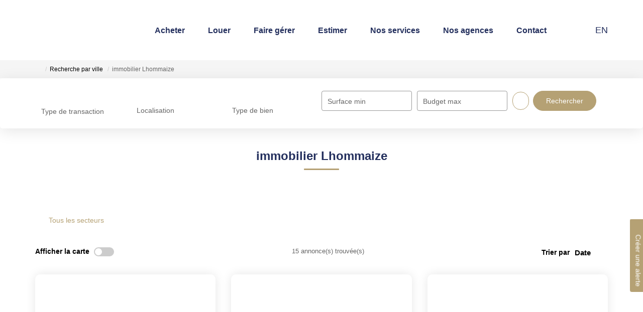

--- FILE ---
content_type: text/html; charset=UTF-8
request_url: https://www.immoviennecivauxstjulienlars.fr/ville_bien/Lhommaize_1___/immobilier-lhommaize.html?city=Lhommaize&page=1&typebien=&dept=
body_size: 2337
content:
<!DOCTYPE html>
<html lang="en">
<head>
    <meta charset="utf-8">
    <meta name="viewport" content="width=device-width, initial-scale=1">
    <title></title>
    <style>
        body {
            font-family: "Arial";
        }
    </style>
    <script type="text/javascript">
    window.awsWafCookieDomainList = [];
    window.gokuProps = {
"key":"AQIDAHjcYu/GjX+QlghicBgQ/7bFaQZ+m5FKCMDnO+vTbNg96AEiiFg5ZQBmkUdi/VsL2S7GAAAAfjB8BgkqhkiG9w0BBwagbzBtAgEAMGgGCSqGSIb3DQEHATAeBglghkgBZQMEAS4wEQQM7ry/yMNQiNuy7Et5AgEQgDswcdCQYktFxzs6VM4UStv0E3JGyKvuZ9K9sWXkPL3QvrdaN8/3LQDaEC3V/rOS/J0ReSigFYSjt9B6AA==",
          "iv":"CgAE2SI8fAAABTe8",
          "context":"mCG2dTXATFCt47y31sKsYyFPGlkoKPlYgv4+9oHaeosIh/PFAm/o/yxejy7OdIwiiZXCI+qu7/VMpbhMybLJCPV2hMQXGVM1ECTgpvdGrPSzuQbRXG/Sej/Dyz3YIrx8VAjeqt46TnJPphXjb8UM7Lb4Tw6pn0tqqmV2oJ9xWgCzgNNtdJvE7/F4dIM2QxVL2PBe539DDJ2TVmr+wpIXQzYp/ZZ6WVJGrXdcCPqKOuklaSNlpUmLXdie6EKCaRI4qeiRBI6k2NdKpCpdVNmQ3/jLVQCc4jcxzBo9LthApi74j8XWBDrAFxOA7RDs+5dA9yvft/zQ4F8HC6fl0Q05Rm2oePrGldi8QmD3gvNmRNSOfvH/pY6tv5AEv6kMr4L3h6Od9Mwd05PooVyCa1anwPHVUhLTdTs41JtfuIvJFGUdf8mjGr5SukudsXWtGLCVviqmMUuQ6wzms3ZRRHmNJImJSHnPes9vuAU72ucpHnl+RlpkT8hN144SkdejJWM1bi7SlTuEU/AXD42Tvsxqp7rb1Vec+F0/84RbOG6RXexfZg3ROFxobxAqmN1xgOzCfJv1h6xQtCgvfm+BVe8Y722HT8J02TQzXRQvWgSu3ps2FuDvFECDl6Qj83Zx68DQ8elKjNfSIOMSDPAbV7Kq3B/jbGIFaWY6iwXuTD6eLv1RuzUIS05gYLQGILnpTxkmqQYCNVIgm1q2O5bl292c3RcECcDWL+YRUaxKOTZEKobOP1LqhAbFemV/YsQRvK2PXAxHyQjxQAK9m1vAOu8MJfw8zoPR7brvQflohro46w0="
};
    </script>
    <script src="https://7813e45193b3.47e58bb0.eu-west-3.token.awswaf.com/7813e45193b3/28fa1170bc90/1cc501575660/challenge.js"></script>
</head>
<body>
    <div id="challenge-container"></div>
    <script type="text/javascript">
        AwsWafIntegration.saveReferrer();
        AwsWafIntegration.checkForceRefresh().then((forceRefresh) => {
            if (forceRefresh) {
                AwsWafIntegration.forceRefreshToken().then(() => {
                    window.location.reload(true);
                });
            } else {
                AwsWafIntegration.getToken().then(() => {
                    window.location.reload(true);
                });
            }
        });
    </script>
    <noscript>
        <h1>JavaScript is disabled</h1>
        In order to continue, we need to verify that you're not a robot.
        This requires JavaScript. Enable JavaScript and then reload the page.
    </noscript>
</body>
</html>